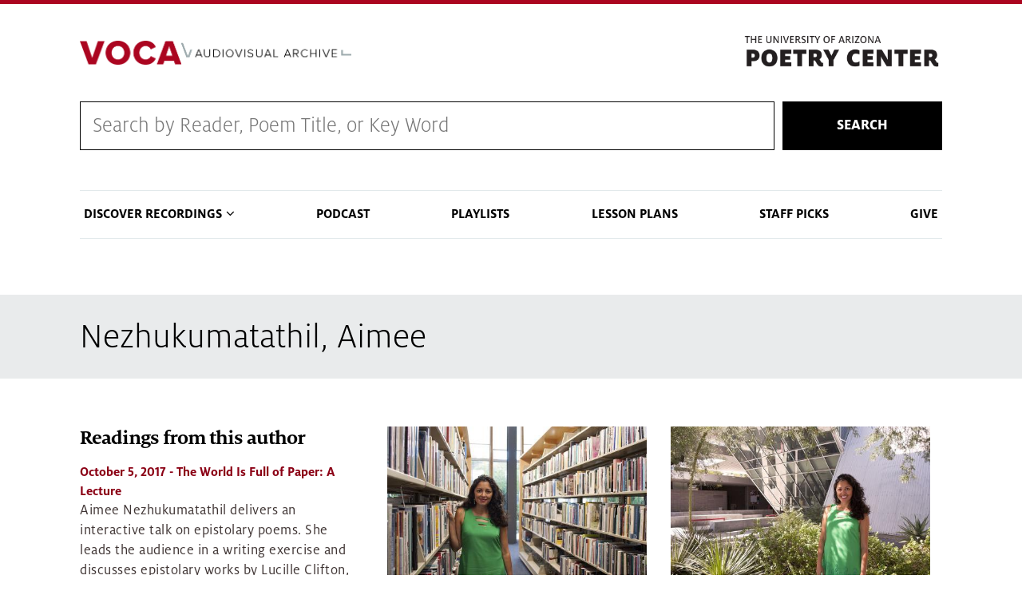

--- FILE ---
content_type: text/css
request_url: https://voca.arizona.edu/sites/default/themes/coh_voca/css/coh_layout_builder/contact_card.css?t8m6d9
body_size: 1549
content:
/* @override 
	http://scouting.aws.coh.arizona.edu/themes/coh_dept/css/coh_layout_builder/full_width_image_text.css?*
	http://scouting.aws.coh.arizona.edu/themes/coh_dept/css/coh_layout_builder/contact_card.css?* */

/*
-----------------------------
   Contact Card
----------------------------- 
*/

/* @group Basic Default */

.block-inline-blockcoh-contact-card .content {
	display: flex;
	justify-content: space-between;
}

.block-inline-blockcoh-contact-card .field--name-field-coh-contact-image {
	flex: 0 0 180px;
	max-width: 180px;
}

.block-inline-blockcoh-contact-card .content-wrapper {
	flex: 0 0 calc(100% - 210px);
}

.block-inline-blockcoh-contact-card .field--name-field-coh-contact-name {
	font-weight: bold;
	font-size: 1.2em;
	color: #0c234b;
}

.block-inline-blockcoh-contact-card .field--name-field-coh-contact-position-title {
	text-transform: uppercase;
	font-weight: bold;
	font-size: .9em;
	color: #1E5288;
}

.block-inline-blockcoh-contact-card .field--name-field-coh-contact-email {
	border-top: 1px solid #E2E9EB;
	margin-top: 15px;
	padding-top: 15px;
}

.block-inline-blockcoh-contact-card .field--name-field-coh-long-text {
	margin-top: 15px;
}

   
/* @end */

/* @group Layout Block Styles */



/* @end */

/* @group Responsive */

@media only screen and (max-width:1024px) {
	
	
}

@media only screen and (max-width:768px) {
.block-inline-blockcoh-contact-card .field--name-field-coh-contact-image {
	flex: 0 0 130px;
}

.block-inline-blockcoh-contact-card .content-wrapper {
	flex: 0 0 calc(100% - 160px);
}

}

@media only screen and (max-width:520px) {
.block-inline-blockcoh-contact-card .content {
	display: block;
}

}

/* @end */